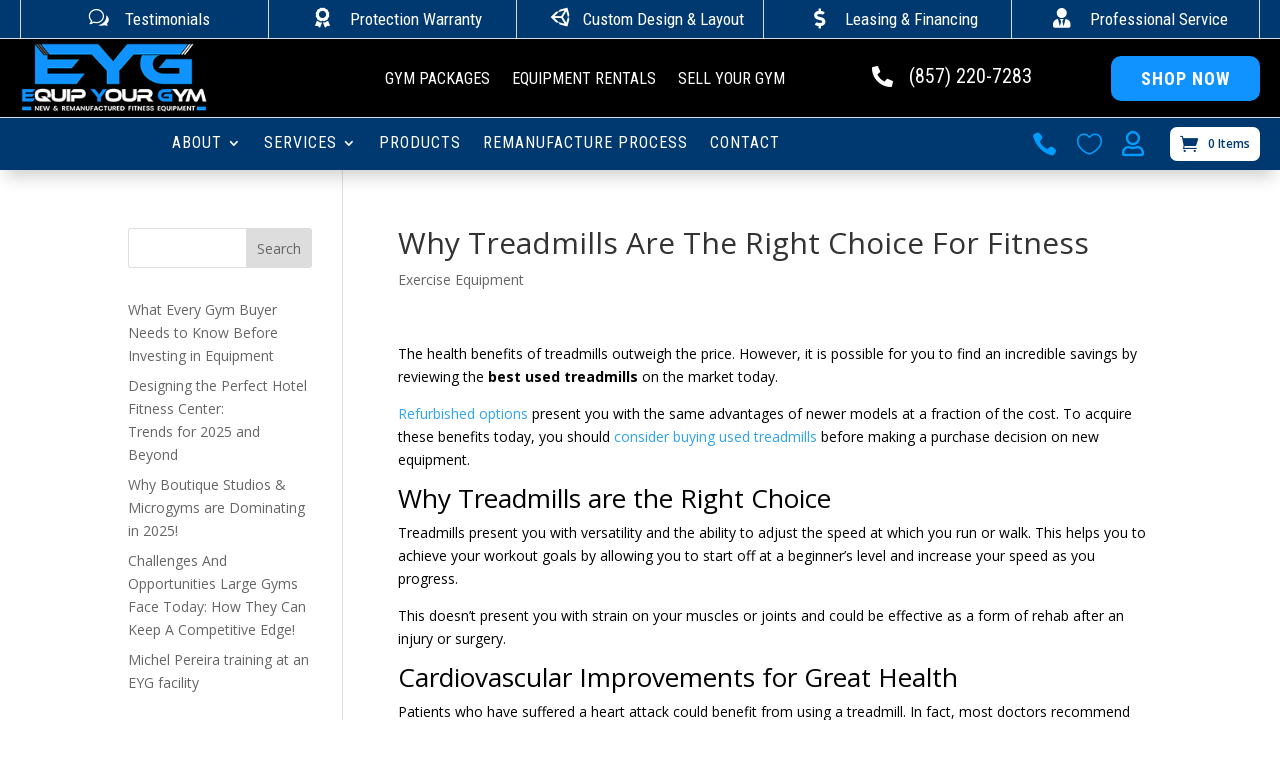

--- FILE ---
content_type: text/css
request_url: https://equipyourgym.com/wp-content/et-cache/global/et-divi-customizer-global.min.css?ver=1767482233
body_size: 3244
content:
body,.et_pb_column_1_2 .et_quote_content blockquote cite,.et_pb_column_1_2 .et_link_content a.et_link_main_url,.et_pb_column_1_3 .et_quote_content blockquote cite,.et_pb_column_3_8 .et_quote_content blockquote cite,.et_pb_column_1_4 .et_quote_content blockquote cite,.et_pb_blog_grid .et_quote_content blockquote cite,.et_pb_column_1_3 .et_link_content a.et_link_main_url,.et_pb_column_3_8 .et_link_content a.et_link_main_url,.et_pb_column_1_4 .et_link_content a.et_link_main_url,.et_pb_blog_grid .et_link_content a.et_link_main_url,body .et_pb_bg_layout_light .et_pb_post p,body .et_pb_bg_layout_dark .et_pb_post p{font-size:14px}.et_pb_slide_content,.et_pb_best_value{font-size:15px}#main-header,#main-header .nav li ul,.et-search-form,#main-header .et_mobile_menu{background-color:#000000}#main-header .nav li ul{background-color:rgba(0,0,0,0.78)}.et_header_style_centered .mobile_nav .select_page,.et_header_style_split .mobile_nav .select_page,.et_nav_text_color_light #top-menu>li>a,.et_nav_text_color_dark #top-menu>li>a,#top-menu a,.et_mobile_menu li a,.et_nav_text_color_light .et_mobile_menu li a,.et_nav_text_color_dark .et_mobile_menu li a,#et_search_icon:before,.et_search_form_container input,span.et_close_search_field:after,#et-top-navigation .et-cart-info{color:#ffffff}.et_search_form_container input::-moz-placeholder{color:#ffffff}.et_search_form_container input::-webkit-input-placeholder{color:#ffffff}.et_search_form_container input:-ms-input-placeholder{color:#ffffff}#top-menu li a{font-size:16px}body.et_vertical_nav .container.et_search_form_container .et-search-form input{font-size:16px!important}#footer-info,#footer-info a{color:#1092ff}#footer-bottom .et-social-icon a{color:#1092ff}@media only screen and (min-width:981px){#logo{max-height:90%}.et_pb_svg_logo #logo{height:90%}.et-fixed-header #top-menu a,.et-fixed-header #et_search_icon:before,.et-fixed-header #et_top_search .et-search-form input,.et-fixed-header .et_search_form_container input,.et-fixed-header .et_close_search_field:after,.et-fixed-header #et-top-navigation .et-cart-info{color:#ffffff!important}.et-fixed-header .et_search_form_container input::-moz-placeholder{color:#ffffff!important}.et-fixed-header .et_search_form_container input::-webkit-input-placeholder{color:#ffffff!important}.et-fixed-header .et_search_form_container input:-ms-input-placeholder{color:#ffffff!important}}@media only screen and (min-width:1350px){.et_pb_row{padding:27px 0}.et_pb_section{padding:54px 0}.single.et_pb_pagebuilder_layout.et_full_width_page .et_post_meta_wrapper{padding-top:81px}.et_pb_fullwidth_section{padding:0}}.dwp-shop-v1 .et_overlay:before,.et-db #et-boc .et-l .dwp-shop-v1.et_overlay:before{content:"See Details"!important;background-color:#1092ff}.dwp-sidebar-shop h4,.dwp-sidebar-shop h3{border-bottom:1px solid #1092ff}.dwp-shop-v1 .orderby{background-color:#1092ff!important;border:1px solid #000!important}.woocommerce nav.woocommerce-pagination ul li span.current{background:#1092ff;color:#000}.woocommerce nav.woocommerce-pagination a.page-numbers{color:#000}.dwp-sidebar-shop .wc-block-rating-filter .wc-block-components-product-rating__stars{color:#ac9959}.woocommerce .dwp-shop-v1 .tinv-wraper{background-color:#ffffff}.dwp-shop-v1 .tinv-wishlist .tinvwl_add_to_wishlist_button.tinvwl-icon-heart.no-txt:before{color:#1092ff}@media (min-width:981px){.custom-woo-tabs .et_pb_tabs_controls{border-bottom:1px solid #afafaf}}.custom-woo-tabs li.et_pb_tab_active a{border-bottom:2px solid #000000}.custom-countdown-product .values{background-color:#1092ff}.custom-wish-list .button{color:#1092ff!important;background-color:#ffffff!important}.ribbon span{color:#fff;background:#1092ff;background:linear-gradient(#da181f 0%,#da181f 100%)}.ribbon span::before{border-left:3px solid #da181f;border-top:3px solid #da181f}.ribbon span::after{border-right:3px solid #da181f;border-top:3px solid #da181f}.dc-product-addtocart .woocommerce-variation-price .price{color:#000!important}.dwp-sidebar-shop h4,.dwp-sidebar-shop h3{margin-bottom:.8em;padding-bottom:0.8em}.dwp-sidebar-shop .et_pb_widget{margin-bottom:30px!important}.wc-block-components-price-slider,.wp-block-woocommerce-rating-filter{margin-bottom:0px!important}.wc-block-components-checkbox .wc-block-components-checkbox__input[type=checkbox]{border:1px solid #1092ff!important}.wc-block-components-checkbox label,.wc-block-components-product-rating{display:flex;align-items:center}.wpf_item_name{font-size:16px!important;color:#000}.wpf_item input[type="checkbox"]{border:1px solid #1092ff;background:#fff;color:#555;height:15px!important;width:15px!important;border-radius:3px!important}.wpf_item_count{float:right}.wpf_items_wrapper .wpf_item ul li{margin-right:0em!important}.wpf_item input[type="checkbox"]{border:1px solid #b4b9be;background:#fff;color:#000000!important;font-size:11px!important;font-weight:bold!important}.dwp-shop-v1 ul.products li.product .onsale{right:5px!important;left:auto!important;top:5px!important}.dwp-shop-v1 .et_overlay:before,.et-db #et-boc .et-l .dwp-shop-v1 .et_overlay:before{font-family:'Work Sans',Helvetica,Arial,Lucida,sans-serif!important;font-size:14px;font-weight:400;position:absolute;left:50%!important;bottom:-1px!important;top:unset;margin:0px;width:102%;transform:translate(-50%,100%)!important;text-align:center;padding:10px 0px 10px 0px!important;opacity:1;transition:all .2s ease-in-out,width .2s ease-in-out,top .2s ease-in-out!important}.et-db #et-boc .et-l .dwp-shop-v1 .et_overlay{opacity:1}.dwp-shop-v1 .et_shop_image{overflow:hidden}.woocommerce .dwp-shop-v1 ul.products li.product a img,.woocommerce-page .dwp-shop-v1 ul.products li.product a img{margin-bottom:0px!important;-webkit-transition:all .5s ease;transition:all .5s ease}.woocommerce .dwp-shop-v1 ul.products li.product:hover a img,.woocommerce-page .dwp-shop-v1 ul.products li.product:hover a img{-webkit-transform:scale(1.1);transform:scale(1.1)}.et-db #et-boc .et-l .dwp-shop-v1.et_pb_shop .woocommerce ul.products li.product h2{padding-top:15px!important}.dwp-shop-v1 .et_shop_image:hover .et_overlay:before,.et-db #et-boc .et-l .dwp-shop-v1 .et_shop_image:hover .et_overlay:before{opacity:1;transform:translate(-50%,0%)!important}.dwp-shop-v1 .woocommerce-result-count{font-size:13px;color:#686868;margin-top:6px}.dwp-shop-v1 .orderby,.woocommerce div.product form.cart .variations td select{padding:7px 8px}.dwp-shop-v1 a.add_to_cart_button{text-align:center!important;display:block!important;width:fit-content;margin-left:auto;margin-right:auto}.woocommerce .dwp-shop-v1 a.added_to_cart{text-align:center;width:100%}@media (max-width:1200px){.dwp-shop-v1 a.add_to_cart_button{width:80%}}.woocommerce .dwp-shop-v1 .tinv-wraper{position:absolute;top:0;background-color:#00000000;padding:0px 5px}.woocommerce .dwp-shop-v1 .tinvwl_add_to_wishlist_button{margin-top:4px!important}.dwp-shop-v1 .tinv-wishlist .tinvwl_add_to_wishlist_button.tinvwl-icon-heart.no-txt:before{color:#1092ff}.tp-image-wrapper{position:relative;overflow:hidden}@media screen and (min-width:981px){.woocommerce-page .dh-product-review-box-v2 #reviews #comments ol.commentlist{border:1px solid #ececec}.woocommerce-page .dh-product-review-box-v2 #reviews #comments ol.commentlist li{border-bottom:1px solid #ececec;padding:25px}.woocommerce-page .dh-product-review-box-v2 #reviews #comments ol.commentlist li:last-child{border-bottom:0px solid #ececec;padding-bottom:0px!important}.woocommerce #reviews #comments ol.commentlist li,.woocommerce-page #reviews #comments ol.commentlist li{margin-bottom:20px!important}.woocommerce .dh-product-review-box-v2 #reviews #comments ol.commentlist li img.avatar{top:25px;left:25px}.comment-respond{padding:25px!important;background-color:#f5f5f5!important;margin-top:25px!important}}input::-webkit-outer-spin-button,input::-webkit-inner-spin-button{-webkit-appearance:none;margin:0}input[type=number]{-moz-appearance:textfield}.quantity{display:flex!important}.quantity .input-text{padding-top:10px!important;padding-bottom:10px!important}.woocommerce .quantity .minus,.woocommerce-page .quantity .minus,.woocommerce .quantity .plus,.woocommerce-page .quantity .plus{height:auto!important;background-color:#f2f2f2!important;font-size:26px!important;width:40px!important;color:#000!important;border:#e2e2e2 1px solid!important}.woocommerce .quantity .minus,.woocommerce-page .quantity .minus{padding-bottom:7px!important}.tinv-wishlist .tinvwl_add_to_wishlist_button.tinvwl-icon-heart.no-txt{color:#1092ff}.woocommerce div.product form.cart .variations{margin-bottom:0!important}.woocommerce div.product p.stock{padding-bottom:15px!important}@media (min-width:981px){.custom-woo-tabs .et_pb_tabs_controls{display:flex;justify-content:center}}@media (min-width:480px) and (max-width:980px){.custom-woo-tabs .et_pb_tabs_controls{display:flex;flex-wrap:wrap}}.custom-woo-tabs .et_pb_tabs_controls li{padding:0px 15px}.custom-woo-tabs .et_pb_tabs_controls li a{padding:4px 15px}@media (max-width:479px){.custom-woo-tabs .et_pb_tabs_controls li,.et-db #et-boc .et-l .custom-woo-tabs .et_pb_tabs_controls li{padding:0px 0px}.custom-woo-tabs .et_pb_tabs_controls li a,.et-db #et-boc .et-l .custom-woo-tabs .et_pb_tabs_controls li a{padding:4px 0px}}.custom-woo-tabs ul.et_pb_tabs_controls,.et-db #et-boc .et-l .custom-woo-tabs ul.et_pb_tabs_controls{background-color:#ffffff}.custom-woo-tabs .et_pb_tabs_controls li{border-right:1px solid #ffffff}.custom-woo-tabs ul.fa-ul,ul.product-page-features{list-style-type:none!important;margin-left:0px!important;padding-left:0px!important;padding-top:15px!important;line-height:1.8em}.custom-woo-tabs ul.fa-ul li .fas,ul.product-page-features li .fas{padding-right:15px}.custom-woo-tabs .et_pb_tab_content>h2:first-child{display:none}.custom-woo-tabs .woocommerce-product-attributes-item__label{text-align:left}.custom-woo-tabs .woocommerce-product-attributes-item__value{text-align:right}.woocommerce .custom-woo-tabs table.shop_attributes{width:75%;margin:0 auto}@media screen and (min-width:981px){.woocommerce div.product div.dwp-thumbs-side-product .flex-control-thumbs{position:absolute;top:0;left:-135px;width:120px;margin-top:0}.woocommerce .product .dwp-thumbs-side-product .flex-control-thumbs li{width:100%!important;margin-bottom:15px!important}}@media screen and (min-width:981px) and (max-width:1385px){.dwp-thumbs-side-product-row.et_pb_row{width:70%}}.custom-countdown-product .values{padding:10px 0px 10px 0px;border-radius:7px}.custom-countdown-product.et_pb_countdown_timer .section.values{width:20%}.woocommerce-checkout #payment .payment_method_paypal img{max-height:38px!important}@media screen and (min-width:981px){.custom-cart-page .coupon{display:flex}}.et_button_no_icon.woocommerce .custom-cart-page button.button{padding:15px 14px!important;font-size:14px!important}@media screen and (max-width:980px){.woocommerce .custom-cart-page .cart_item .quantity{width:100px!important;margin:0 12px 0 auto!important}}.et_pb_wc_cart_notice.custom-notice-product .woocommerce-message{display:flex;align-items:center;justify-content:space-between}.custom-notice-product .woocommerce-message a.button{order:2}@media screen and (max-width:480px){.et_pb_wc_cart_notice.custom-notice-product .woocommerce-message,.et_pb_wc_cart_notice.custom-notice-product p.cart-empty{font-size:13px!important;line-height:1.4em}.custom-notice-product .woocommerce-message a.button{flex:0 0 auto}}.custom-account-page .woocommerce-MyAccount-navigation ul{padding:0px;list-style-type:none}.custom-account-page .woocommerce-MyAccount-navigation ul li{border-bottom:1px solid #1092ff;padding:10px 0px}.custom-account-page .woocommerce-privacy-policy-text{padding-bottom:10px}@media all and (min-width:981px){.woocommerce-account .custom-account-page .woocommerce-MyAccount-navigation{width:24%}}.woocommerce .custom-account-page a.button,.woocommerce-page .dc-account a.button{font-size:12px!important}.custom-account-page .woocommerce-Message,.custom-wish-list .woocommerce-info{display:flex;align-items:center;justify-content:space-between;color:#000!important;background:#e6e7e6;border-radius:3px 3px 3px 3px;overflow:hidden;border:1px solid #1092ff!important;padding-top:15px!important;padding-right:15px!important;padding-bottom:15px!important;padding-left:15px!important;margin-top:0em!important;margin-right:0em!important;margin-bottom:0em!important;margin-left:0em!important}.custom-account-page .woocommerce-Message a.button{order:2}.custom-wish-list .button,.custom-wish-list .button:hover{border:0px;padding:6px 12px!important;font-size:14px!important}.custom-wish-list .button::after{display:none}.custom-wish-list .tinv-wishlist .product-action{width:200px}.custom-wish-list .button{text-align:center;font-weight:600!important;text-transform:inherit!important}.custom-wish-list .woocommerce-info{margin-bottom:15px!important}.ribbon{position:absolute;right:-5px;top:-5px;z-index:1;overflow:hidden;width:100px;height:100px;text-align:right}.ribbon span{font-size:14px;font-weight:bold;text-transform:uppercase;text-align:center;line-height:26px;transform:rotate(45deg);-webkit-transform:rotate(45deg);width:120px;display:block;box-shadow:0 3px 10px -5px rgba(0,0,0,1);position:absolute;top:21px;right:-27px}.ribbon span::before{content:"";position:absolute;left:0px;top:100%;z-index:-1;border-right:3px solid transparent;border-bottom:3px solid transparent}.ribbon span::after{content:"";position:absolute;right:0px;top:100%;z-index:-1;border-left:3px solid transparent;border-bottom:3px solid transparent}header{position:relative;z-index:99999}.woocommerce-product-gallery__image{pointer-events:none!important}

--- FILE ---
content_type: text/css
request_url: https://equipyourgym.com/wp-content/et-cache/5098/et-core-unified-tb-132010-tb-133569-deferred-5098.min.css?ver=1767536887
body_size: 1264
content:
.et_pb_section_2_tb_header{border-top-width:1px;border-top-color:#d7dde5;max-width:100%;z-index:10;box-shadow:0px 12px 18px -6px rgba(0,0,0,0.2)}.et_pb_section_2_tb_header.et_pb_section{padding-top:4px;padding-bottom:6px;background-color:#003970!important}.et_pb_sticky.et_pb_section_2_tb_header{box-shadow:0px 12px 18px -6px rgba(0,0,0,0.2)}.et_pb_row_2_tb_header.et_pb_row{padding-top:1px!important;padding-bottom:0px!important;margin-top:-8px!important;margin-bottom:-8px!important;padding-top:1px;padding-bottom:0px}.et_pb_row_2_tb_header,body #page-container .et-db #et-boc .et-l .et_pb_row_2_tb_header.et_pb_row,body.et_pb_pagebuilder_layout.single #page-container #et-boc .et-l .et_pb_row_2_tb_header.et_pb_row,body.et_pb_pagebuilder_layout.single.et_full_width_page #page-container #et-boc .et-l .et_pb_row_2_tb_header.et_pb_row{max-width:1240px}.et_pb_menu_1_tb_header.et_pb_menu ul li a{font-family:'Roboto Condensed',Helvetica,Arial,Lucida,sans-serif;text-transform:uppercase;font-size:16px;color:#FFFFFF!important;letter-spacing:1px}.et_pb_menu_1_tb_header.et_pb_menu,.et_pb_menu_2_tb_header.et_pb_menu{background-color:RGBA(255,255,255,0)}.et_pb_menu_1_tb_header{padding-top:0px;padding-bottom:0px;margin-top:4px!important;margin-bottom:-5px!important}.et_pb_menu_1_tb_header.et_pb_menu ul li.current-menu-item a,.et_pb_menu_1_tb_header.et_pb_menu .nav li ul.sub-menu li.current-menu-item a{color:#1092FF!important}.et_pb_menu_1_tb_header.et_pb_menu .nav li ul{background-color:#003970!important;border-color:#1092FF}.et_pb_menu_1_tb_header.et_pb_menu .et_mobile_menu{border-color:#1092FF}.et_pb_menu_1_tb_header.et_pb_menu .nav li ul.sub-menu a{color:#FFFFFF!important}.et_pb_menu_1_tb_header.et_pb_menu .et_mobile_menu,.et_pb_menu_1_tb_header.et_pb_menu .et_mobile_menu ul{background-color:#FFFFFF!important}.et_pb_menu_1_tb_header.et_pb_menu .et_mobile_menu a,.et_pb_menu_2_tb_header.et_pb_menu ul li.current-menu-item a,.et_pb_menu_2_tb_header.et_pb_menu ul li a{color:#003970!important}.et_pb_menu_1_tb_header .et_pb_menu_inner_container>.et_pb_menu__logo-wrap,.et_pb_menu_1_tb_header .et_pb_menu__logo-slot,.et_pb_menu_2_tb_header .et_pb_menu_inner_container>.et_pb_menu__logo-wrap,.et_pb_menu_2_tb_header .et_pb_menu__logo-slot{width:auto;max-width:100%}.et_pb_menu_1_tb_header .et_pb_menu_inner_container>.et_pb_menu__logo-wrap .et_pb_menu__logo img,.et_pb_menu_1_tb_header .et_pb_menu__logo-slot .et_pb_menu__logo-wrap img,.et_pb_menu_2_tb_header .et_pb_menu_inner_container>.et_pb_menu__logo-wrap .et_pb_menu__logo img,.et_pb_menu_2_tb_header .et_pb_menu__logo-slot .et_pb_menu__logo-wrap img{height:auto;max-height:none}.et_pb_menu_1_tb_header .mobile_nav .mobile_menu_bar:before{font-size:40px;color:#FFFFFF}.et_pb_menu_1_tb_header .et_pb_menu__icon.et_pb_menu__search-button,.et_pb_menu_1_tb_header .et_pb_menu__icon.et_pb_menu__close-search-button,.et_pb_menu_1_tb_header .et_pb_menu__icon.et_pb_menu__cart-button{color:#1092FF}.et_pb_icon_0_tb_header .et_pb_icon_wrap{padding-left:6px!important}.et_pb_icon_0_tb_header,.et_pb_icon_1_tb_header{margin-top:1px!important;margin-right:20px!important;margin-bottom:0px!important;text-align:center}.et_pb_icon_0_tb_header .et_pb_icon_wrap .et-pb-icon,.et_pb_icon_1_tb_header .et_pb_icon_wrap .et-pb-icon{transition:color 300ms ease 0ms;font-family:ETmodules!important;font-weight:400!important;color:#009dff;font-size:25px}.et_pb_icon_0_tb_header .et_pb_icon_wrap .et-pb-icon:hover,.et_pb_icon_1_tb_header .et_pb_icon_wrap .et-pb-icon:hover,.et_pb_icon_2_tb_header .et_pb_icon_wrap .et-pb-icon:hover{color:#FFFFFF}.et_pb_icon_2_tb_header{margin-right:26px!important;margin-bottom:0px!important;text-align:center}.et_pb_icon_2_tb_header .et_pb_icon_wrap .et-pb-icon{transition:color 300ms ease 0ms;font-family:FontAwesome!important;font-weight:400!important;color:#009dff;font-size:25px}.et_pb_menu_2_tb_header.et_pb_menu .et_pb_menu__icon.et_pb_menu__icon__with_count .et_pb_menu__cart-count{font-weight:600;font-size:12px;color:#003970!important;line-height:0.6em}.et_pb_menu_2_tb_header.et_pb_menu .nav li ul,.et_pb_menu_2_tb_header.et_pb_menu .et_mobile_menu,.et_pb_menu_2_tb_header.et_pb_menu .et_mobile_menu ul{background-color:RGBA(255,255,255,0)!important}.et_pb_menu_2_tb_header .mobile_nav .mobile_menu_bar:before,.et_pb_menu_2_tb_header .et_pb_menu__icon.et_pb_menu__search-button,.et_pb_menu_2_tb_header .et_pb_menu__icon.et_pb_menu__close-search-button{color:#7EBEC5}.et_pb_menu_2_tb_header .et_pb_menu__icon.et_pb_menu__cart-button{font-size:18px;color:#003970}.et_pb_column_4_tb_header{padding-top:9px;padding-bottom:0px}.et_pb_column_5_tb_header{padding-top:0px;padding-bottom:0px}@media only screen and (min-width:981px){.et_pb_column_4_tb_header{margin-bottom:7px}}@media only screen and (max-width:980px){.et_pb_section_2_tb_header{border-top-width:1px;border-top-color:#d7dde5}.et_pb_row_2_tb_header.et_pb_row{padding-top:0px!important;padding-bottom:0px!important;padding-top:0px!important;padding-bottom:0px!important}.et_pb_row_2_tb_header,body #page-container .et-db #et-boc .et-l .et_pb_row_2_tb_header.et_pb_row,body.et_pb_pagebuilder_layout.single #page-container #et-boc .et-l .et_pb_row_2_tb_header.et_pb_row,body.et_pb_pagebuilder_layout.single.et_full_width_page #page-container #et-boc .et-l .et_pb_row_2_tb_header.et_pb_row{width:97%}.et_pb_menu_1_tb_header{margin-bottom:0px!important}.et_pb_icon_0_tb_header,.et_pb_icon_1_tb_header{margin-left:0px!important;margin-left:auto;margin-right:auto}.et_pb_icon_2_tb_header{margin-right:10px!important;margin-bottom:0px!important;margin-left:0px!important;margin-left:auto;margin-right:auto}.et_pb_column_4_tb_header{padding-top:14px;margin-bottom:15px}}@media only screen and (max-width:767px){.et_pb_section_2_tb_header{border-top-width:1px;border-top-color:#d7dde5}.et_pb_row_2_tb_header.et_pb_row{padding-top:0px!important;padding-bottom:0px!important;padding-top:0px!important;padding-bottom:0px!important}.et_pb_menu_1_tb_header.et_pb_menu ul li a{line-height:1.7em}.et_pb_menu_1_tb_header{margin-left:-30px!important}.et_pb_icon_0_tb_header,.et_pb_icon_1_tb_header{margin-right:10px!important;margin-left:0px!important;display:none!important;margin-left:auto;margin-right:auto}.et_pb_icon_0_tb_header .et_pb_icon_wrap .et-pb-icon,.et_pb_icon_1_tb_header .et_pb_icon_wrap .et-pb-icon,.et_pb_icon_2_tb_header .et_pb_icon_wrap .et-pb-icon{font-size:20px}.et_pb_icon_2_tb_header{margin-right:10px!important;margin-bottom:0px!important;margin-left:0px!important;display:none!important;margin-left:auto;margin-right:auto}.et_pb_menu_2_tb_header .et_pb_menu__icon.et_pb_menu__cart-button{font-size:14px}.et_pb_column_4_tb_header{padding-top:14px;margin-bottom:15px}}.ba_logo_grid_child_0 .dtq-logo-grid__item,.ba_logo_grid_child_1 .dtq-logo-grid__item,.ba_logo_grid_child_2 .dtq-logo-grid__item,.ba_logo_grid_child_3 .dtq-logo-grid__item,.ba_logo_grid_child_4 .dtq-logo-grid__item,.ba_logo_grid_child_5 .dtq-logo-grid__item,.ba_logo_grid_child_6 .dtq-logo-grid__item,.ba_logo_grid_child_7 .dtq-logo-grid__item,.ba_logo_grid_child_8 .dtq-logo-grid__item{background-color:#e2e5ed!important;padding-top:50px!important;padding-right:50px!important;padding-bottom:50px!important;padding-left:50px!important}

--- FILE ---
content_type: text/plain
request_url: https://www.google-analytics.com/j/collect?v=1&_v=j102&a=1232029297&t=pageview&_s=1&dl=https%3A%2F%2Fequipyourgym.com%2Ftreadmills-right-choice-fitness%2F&ul=en-us%40posix&dt=Why%20Treadmills%20Are%20The%20Right%20Choice%20For%20Fitness&sr=1280x720&vp=1280x720&_u=YADAAEABAAAAACAAI~&jid=1293353256&gjid=710129244&cid=506127685.1768869528&tid=UA-73534452-1&_gid=520045513.1768869530&_r=1&_slc=1&gtm=45He61e1n815WC5PFDv848344585za200zd848344585&gcs=G1--&gcd=13l3l3l3l5l1&dma=0&tag_exp=103116026~103200004~104527907~104528500~104684208~104684211~105391253~115616985~115938465~115938468~116988315~117025847~117041588&z=1034654026
body_size: -450
content:
2,cG-K53J4ECKGS